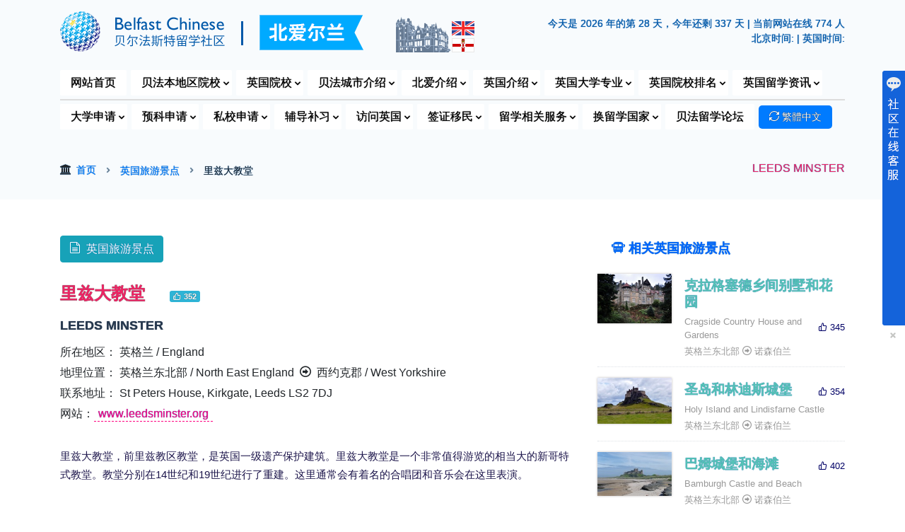

--- FILE ---
content_type: text/html
request_url: https://www.belfastchinese.com/attractions/display.asp?id=508
body_size: 13331
content:
<!doctype html>
<html lang="en">
  

  <head>
    <meta http-equiv="Content-Type" content="text/html; charset=utf-8">
    <title>里兹大教堂 | Leeds Minster | 英国贝尔法斯特留学社区</title>
    <meta name="viewport" content="width=device-width, initial-scale=1, shrink-to-fit=no">
    <link rel="icon" href="https://www.belfastchinese.com/images/favicon.png">
    <link rel="stylesheet" href="../fonts/icomoon/style.css">
    <link rel="stylesheet" href="../css/bootstrap.min.css">
    <link rel="stylesheet" href="../css/aos.css">
    <link rel="stylesheet" href="../css/style.css">
    <link rel="stylesheet" href="css/styles.css">
    <link rel="stylesheet" href="../map/leaflet.css" />
    <script src="../map/leaflet.js"></script>
  </head>
		
  <body>
	  
    <div class="site-wrap">
		
      <div class="site-mobile-menu site-navbar-target">
        <div class="site-mobile-menu-header">
          <div class="site-mobile-menu-close mt-3">
            <span class="icon-cross js-menu-toggle"></span>
          </div>
        </div>
        <div class="site-mobile-menu-body"></div>
      </div>

              <div class="sub_menu">
            <div class="container">
                    <div class="row d-flex align-items-center">

                        <div class="col-xl-5 col-lg-5 col-md-5 d-none d-md-block">
                                <a href="https://www.belfastchinese.com/default.asp"><img src="https://www.belfastchinese.com/images/logo-full.png" title="英国贝尔法斯特留学社区" data-toggle="tooltip" data-placement="bottom"></a>
                        </div>
                        <div class="col-xl-2 col-lg-1 col-md-1 d-none d-md-block button-none">
                                <img src="https://www.belfastchinese.com/images/top-img.png" title="地标：贝尔法斯特城堡" data-toggle="tooltip" data-placement="bottom">
                        </div>
                        <div class="col-xl-5 col-lg-6 col-md-6">
                            <div class="sub_menu_right_content">								
								<span class="noshadow">          
								<script type="text/javascript">
    								var today = new Date();
    								var year = today.getFullYear();
    								var firstDay = new Date(year, 0, 1);
    								var theDay = Math.floor((today - firstDay) / (1000 * 60 * 60 * 24)) + 1;
    								var nextYearDay = new Date(year + 1, 0, 1);
    								var leftDays = Math.floor((nextYearDay - today) / (1000 * 60 * 60 * 24));
    								document.write("今天是 " + year + " 年的第 " + theDay + " 天，今年还剩 " + leftDays + " 天");
								</script>
								 | 当前网站在线 774 人
								</span><br>
								<span class="noshadow"> 
                                <a href="https://time.is/Belfast_z716" id="time_is_link"></a>
								<a class="disabled" tabindex="-1">北京时间: <span id="Beijing__China_z43d"></span> | 英国时间: <span id="Belfast_z716"></span> 
                                <script src="https://widget.time.is/zh.js"></script>
                                <script>
                                time_is_widget.init({Beijing__China_z43d:{},Belfast_z716:{template:"DATE TIME<br/>SUN", date_format:"year年monthnum月daynum日, dayname", sun_format:"贝尔法斯特今天日出: srhour:srminute 日落: sshour:ssminute 白天时长: dlhours小时dlminutes分", coords:"54.5833300,-5.9333300"}});
                                </script></a>
								</span>
                            </div>
                        </div>
                        
                </div>
            </div>
        </div>

      <header class="site-navbar js-sticky-header site-navbar-target" role="banner">
        <div class="container">
          <div class="row align-items-center position-relative">
            <div class="site-logo">
              <a href="https://www.belfastchinese.com"><img src="https://www.belfastchinese.com/images/logo.png" title="英国贝尔法斯特留学社区" data-toggle="tooltip" data-placement="bottom"></a> <img class="flags" src="https://www.belfastchinese.com/images/ni.png"></a>
            </div>
            <div class="col-12">
              <nav class="site-navigation text-left ml-auto " role="navigation">
                <ul class="site-menu main-menu js-clone-nav ml-auto d-none d-lg-block">
                  <li><a href="https://www.belfastchinese.com/default.asp" class="nav-link">网站首页</a></li>
				  
                <li class="has-children"><a href="https://www.belfastchinese.com/#" class="nav-link openlist">贝法本地区院校</a>
				 	<ul class="dropdown top_border dropdownleft">
						<li><a href="https://www.belfastchinese.com/local-uni/">贝尔法斯特本地大学</a></li>
						<div class="dropdown-divider"></div> 
						<li><a href="https://www.belfastchinese.com/local-yuke/">贝尔法斯特本地预科</a></li>
						<li><a href="https://www.belfastchinese.com/local-yuke/foundation.asp">贝尔法斯特本地本科预科</a></li>
						<li><a href="https://www.belfastchinese.com/local-yuke/iy1.asp">贝尔法斯特本地国际大一</a></li>
						<li><a href="https://www.belfastchinese.com/local-yuke/premasters.asp">贝尔法斯特本地硕士预科</a></li>
						<div class="dropdown-divider"></div> 
						<li><a href="https://www.belfastchinese.com/local-private-schools/">北爱尔兰本地私校</a></li>
						<div class="dropdown-divider"></div> 
						<li><a href="https://www.belfastchinese.com/local-english-schools/">北爱尔兰本地语言学校</a></li>	
				 	</ul>
                  </li>
				  
                  <li class="has-children"><a href="https://www.belfastchinese.com/#" class="nav-link openlist">英国院校</a>
				   	<ul class="dropdown double_colmn top_border dropdownleft" >
				  	<div class="leftside">
						<li><a href="https://www.belfastchinese.com/university/"><i class="icon-graduation-cap"></i> 英国大学 </a></li>
						<li><a href="https://www.belfastchinese.com/match/"><i class="icon-popout"></i> 大学在线录取评测</a></li>
						<div class="dropdown-divider"></div>
						<li><a href="https://www.belfastchinese.com/yuke/"><i class="icon-office"></i> 英国大学预科</a></li>
						<li><a href="https://www.belfastchinese.com/yuke/foundation.asp"><i class="icon-popout"></i> 英国大学本科预科</a></li>
						<li><a href="https://www.belfastchinese.com/yuke/iy1.asp"><i class="icon-popout"></i> 英国大学国际大一</a></li>
						<li><a href="https://www.belfastchinese.com/yuke/iy2.asp"><i class="icon-popout"></i> 英国大学国际大二</a></li>
						<li><a href="https://www.belfastchinese.com/yuke/premasters.asp"><i class="icon-popout"></i> 英国大学硕士预科</a></li>
						<div class="dropdown-divider"></div>
						<li><a href="https://www.belfastchinese.com/training/"><i class="icon-starburst-outline"></i> 英国专业认证课程</a></li>	
						<li><a href="https://www.belfastchinese.com/visit/"><i class="icon-diamond"></i> 英国考察培训</a></li>	
					</div>	
				 	<div class="leftside">
						<li><a href="https://www.belfastchinese.com/schools/"><i class="icon-shield1"></i> 英国私校列表和查找</a></li>
						<li><a href="https://www.belfastchinese.com/boarding/"><i class="icon-popout"></i>  英国寄宿学校</a></li>  
						<li><a href="https://www.belfastchinese.com/royal-schools/"><i class="icon-popout"></i>  英国皇室入读学校</a></li>
						<li><a href="https://www.belfastchinese.com/pm-schools/"><i class="icon-popout"></i>  英国首相入读学校</a></li>
						<li><a href="https://www.belfastchinese.com/eton-group/"><i class="icon-popout"></i>  英国伊顿集团学校</a></li>
						<li><a href="https://www.belfastchinese.com/rugby-group/"><i class="icon-popout"></i>  英国拉格比集团学校</a></li>
						<li><a href="https://www.belfastchinese.com/clarendon-schools/"><i class="icon-popout"></i>  英国九大公学</a></li>
						<li><a href="https://www.belfastchinese.com/recommend-schools/"><i class="icon-popout"></i>  推荐独立(私立)学校</a></li>  
						<div class="dropdown-divider"></div>
						<li><a href="https://www.belfastchinese.com/summer-schools/"><i class="icon-sun"></i> 英国夏令营</a></li>
						<li><a href="https://www.belfastchinese.com/uk-english-schools/"><i class="icon-sphere"></i> 英国英语语言学校</a></li>
					</div>	
				 	</ul>
                  </li>
				  
                  <li class="has-children"><a href="https://www.belfastchinese.com/#" class="nav-link openlist">贝法城市介绍</a>
				 	<ul class="dropdown top_border dropdownleft">
						<li><a href="https://www.belfastchinese.com/city/">贝尔法斯特介绍</a></li>
						<li><a href="https://www.belfastchinese.com/weather/">贝尔法斯特天气预报</a></li>
						<li><a href="https://www.belfastchinese.com/tools/">贝法留学信息/工具</a></li>
						<div class="dropdown-divider"></div>
						<li><a href="https://www.belfastchinese.com/best-restaurants/">贝尔法斯特最佳餐厅排名</a></li>
						<div class="dropdown-divider"></div>
						<li><a href="https://www.belfastchinese.com/chinese-restaurants/">贝尔法斯特中餐厅列表</a></li>
						<div class="dropdown-divider"></div> 
						<li><a href="https://www.belfastchinese.com/belfast-guide/">贝尔法斯特景点和体验</a></li>
						<div class="dropdown-divider"></div> 
				 	</ul>
                  </li>
				  
                  <li class="has-children"><a href="https://www.belfastchinese.com/#" class="nav-link openlist">北爱介绍</a>
				 	<ul class="dropdown top_border dropdownleft">
						<li><a href="https://www.belfastchinese.com/nireland-guide/">北爱尔兰最佳景点/体验</a></li>	
						<div class="dropdown-divider"></div>
						<li><a href="https://www.belfastchinese.com/nireland-restaurants/">北爱尔兰最佳餐厅排名</a></li>
				 	</ul>
                  </li>

                  <li class="has-children"><a href="https://www.belfastchinese.com/#" class="nav-link openlist">英国介绍</a>
				   	<ul class="dropdown double_colmn top_border" >
				  	<div class="leftside">
						<li><a href="https://www.belfastchinese.com/uk-info/">英国概况/城市介绍</a></li>
						<div class="dropdown-divider"></div> 
						<li><a href="https://www.belfastchinese.com/photos/">英国图片库 <i class="icon-image"></i></a></li>
						<li><a href="https://www.belfastchinese.com/photos/category.asp?id=1"><i class="icon-camera"></i> 大学图片</a></li>
						<li><a href="https://www.belfastchinese.com/photos/category.asp?id=2"><i class="icon-camera"></i> 英伦城市</a></li>
						<div class="dropdown-divider"></div> 
						<li><a href="https://www.belfastchinese.com/bursary/">大学奖学金</a></li>
						<li><a href="https://www.belfastchinese.com/ielts/">雅思要求</a></li>
						<li><a href="https://www.belfastchinese.com/steps/">英国留学步骤</a></li>
						<li><a href="https://www.belfastchinese.com/affiliations/">英国高校联盟</a></li>
					</div>	
				 	<div class="leftside">
						<li><a href="https://www.belfastchinese.com/website/">英国网站目录列表</a></li>
						<li><a href="https://www.belfastchinese.com/telephone/">英国留学常用号码</a></li>	
						<div class="dropdown-divider"></div> 
						<li><a href="https://www.belfastchinese.com/uk-chinese-supermarkets/">英国华人超市</a></li>
						<li><a href="https://www.belfastchinese.com/uk-chinese-yellow-pages/">英国华人黄页</a></li>	
						<li><a href="https://www.belfastchinese.com/daily-english/">每日英语</a></li>	
						<div class="dropdown-divider"></div> 
						<li><a href="https://www.belfastchinese.com/wishwall/">贝尔法斯特许愿墙</a></li>	
						<li><a href="https://www.belfastchinese.com/daily-news/">即时中英文聚合新闻</a></li>	
						<li><a href="https://www.belfastchinese.com/attractions/">英国旅游景点</a></li>	
					</div>	
				 	</ul>
                  </li>

                 <li class="has-children"><a href="https://www.belfastchinese.com/#" class="nav-link openlist"><span class="button-none">英国</span>大学专业</a>
				   	<ul class="dropdown double_colmn top_border dropdownleft" >
				  	<div class="leftside">
						<li><a href="https://www.belfastchinese.com/subjects/"><i class="icon-search"></i> 英国大学课程搜索</a></li>
						<li><a href="https://www.belfastchinese.com/subjects/ranking.asp"><i class="icon-rank"></i> 英国大学专业排名</a></li>
						<div class="dropdown-divider"></div> 
						<li class="title"><i class="icon-star-full"></i> 英国推荐热门课程</li>
						<li class="study1"><a href="https://www.belfastchinese.com/subjects/display.asp?id=1#results"><i class="icon-star-empty"></i> 会计和金融</a></li>   
						<li class="study2"><a href="https://www.belfastchinese.com/subjects/display.asp?id=9#results"><i class="icon-star-empty"></i> 建筑</a></li>   
						<li class="study3"><a href="https://www.belfastchinese.com/subjects/display.asp?id=10#results"><i class="icon-star-empty"></i> 艺术与设计</a></li>   
						<li class="study4"><a href="https://www.belfastchinese.com/subjects/display.asp?id=11#results"><i class="icon-star-empty"></i> 生物科学</a></li>   
						<li class="study5"><a href="https://www.belfastchinese.com/subjects/display.asp?id=12#results"><i class="icon-star-empty"></i> 建筑学</a></li>   
						<li class="study6"><a href="https://www.belfastchinese.com/subjects/display.asp?id=13#results"><i class="icon-star-empty"></i> 工商管理</a></li>   
					</div>	
				 	<div class="leftside">
						<li class="study7"><a href="https://www.belfastchinese.com/subjects/display.asp?id=19#results"><i class="icon-star-empty"></i> 通信和媒体研究</a></li>
						<li class="study8"><a href="https://www.belfastchinese.com/subjects/display.asp?id=20#results"><i class="icon-star-empty"></i> 计算机科学</a></li>   
						<li class="study9"><a href="https://www.belfastchinese.com/subjects/display.asp?id=24#results"><i class="icon-star-empty"></i> 经济学</a></li>   
						<li class="study10"><a href="https://www.belfastchinese.com/subjects/display.asp?id=26#results"><i class="icon-star-empty"></i> 教育学</a></li>   
						<li class="study11"><a href="https://www.belfastchinese.com/subjects/display.asp?id=27#results"><i class="icon-star-empty"></i> 电气与电子工程</a></li>   
						<li class="study12"><a href="https://www.belfastchinese.com/subjects/display.asp?id=31#results"><i class="icon-star-empty"></i> 大众工程</a></li> 
						<li class="study13"><a href="https://www.belfastchinese.com/subjects/display.asp?id=37#results"><i class="icon-star-empty"></i> 酒店,休闲,运动,旅游</a></li> 
						<li class="study14"><a href="https://www.belfastchinese.com/subjects/display.asp?id=41#results"><i class="icon-star-empty"></i> 法律</a></li> 
						<li class="study15"><a href="https://www.belfastchinese.com/subjects/display.asp?id=67#results"><i class="icon-star-empty"></i> 市场营销</a></li> 	
					</div>	
				 	</ul>
                  </li>
				  
                  <li class="has-children"><a href="https://www.belfastchinese.com/#" class="nav-link openlist"><span class="button-none">英国</span>院校排名</a>
				 	<ul class="dropdown top_border dropdownleft">
						<li><a href="https://www.belfastchinese.com/ranking/">英国大学排名 <i class="icon-award1"></i></a></li>
						<li><a href="https://www.belfastchinese.com/ranking/world.asp">英国大学世界排名</a></li>
						<div class="dropdown-divider"></div> 
						<li><a href="https://www.belfastchinese.com/university-compare/">英国大学排名对比</a></li>
						<div class="dropdown-divider"></div> 
						<li><a href="https://www.belfastchinese.com/ranking-alevel/">英国私立高中排名</a></li>
						<li><a href="https://www.belfastchinese.com/ranking-gcse/">英国私立初中排名</a></li>	
						<div class="dropdown-divider"></div> 
						<li><a href="https://www.belfastchinese.com/world-ranking/">世界大学排名</a></li>
				 	</ul>
                  </li>
				  
                  <li class="has-children"><a href="https://www.belfastchinese.com/#" class="nav-link openlist"><span class="button-none">英国</span>留学资讯</a>
				 	<ul class="dropdown top_border dropdownright">
						<li><a href="https://www.belfastchinese.com/news/" class="nav-link">英国新闻</a></li>
						<li><a href="https://www.belfastchinese.com/attention/" class="nav-link">英国平安留学<tag>&amp;</tag>安全预警</a></li>
						<li><a href="https://www.belfastchinese.com/study-news/" class="nav-link">英国院校快讯</a></li>
						<div class="dropdown-divider"></div> 
						<li><a href="https://www.belfastchinese.com/local-news/" class="nav-link">贝尔法斯特本地资讯</a></li>
				 	</ul>
                  </li>

				  <div class="sub_menu_line"></div>

                 <li class="has-children"><a href="https://www.belfastchinese.com/study-university/" class="nav-link openlist">大学申请</a>
				 	<ul class="dropdown top_border dropdownleft">
                  <li class="has-children"><a href="#" class="openlist">英国院校免费申请服务</a>
			  		<ul class="dropdown top_sub_border">
						<li class="study1"><a href="https://www.belfastchinese.com/study-university/details.asp?id=1">英国大学/预科免费申请</a></li> 
						<li class="study2"><a href="https://www.belfastchinese.com/study-university/details.asp?id=2">申请材料清单和说明</a></li> 
						<li class="study3"><a href="https://www.belfastchinese.com/study-university/details.asp?id=3">免费申请常见问题解答</a></li> 
						<li class="study4"><a href="https://www.belfastchinese.com/study-university/details.asp?id=4">大学免费申请服务清单</a></li> 
						<li class="study5"><a href="https://www.belfastchinese.com/study-university/details.asp?id=5">英国大学免费申请案例</a></li> 
						<li class="study6"><a href="https://www.belfastchinese.com/study-university/details.asp?id=6">英国大学申请步骤</a></li> 
						<li class="study7"><a href="https://www.belfastchinese.com/study-university/details.asp?id=7">英语要求及成绩换算</a></li> 
						<li class="study8"><a href="https://www.belfastchinese.com/study-university/details.asp?id=8">英国大学申请时间</a></li> 
						<li class="study9"><a href="https://www.belfastchinese.com/study-university/details.asp?id=9">行前准备| 抵达后须知</a></li> 
				 	</ul>
                  </li>
				  
                  <li class="has-children"><a href="#" class="openlist">人在国内学生</a>
				 	<ul class="dropdown top_sub_border dropdownleft">
						<li class="study10"><a href="https://www.belfastchinese.com/study-university/details.asp?id=10">英国HND(大专)申请</a></li> 
						<li class="study11"><a href="https://www.belfastchinese.com/study-university/details.asp?id=11">英国本科预科申请</a></li> 
						<li class="study12"><a href="https://www.belfastchinese.com/study-university/details.asp?id=12">英国本科申请</a></li> 
						<li class="study13"><a href="https://www.belfastchinese.com/study-university/details.asp?id=13">英国大学插班/转学</a></li> 
						<li class="study14"><a href="https://www.belfastchinese.com/study-university/details.asp?id=14">专科申请本科(专升本)</a></li> 
						<li class="study15"><a href="https://www.belfastchinese.com/study-university/details.asp?id=15">硕士(研究生)预科申请</a></li> 
						<li class="study16"><a href="https://www.belfastchinese.com/study-university/details.asp?id=16">专科申请硕士(专升硕)</a></li> 
						<li class="study17"><a href="https://www.belfastchinese.com/study-university/details.asp?id=17">本科申请硕士(研究生)</a></li>         
				 	</ul>
                  </li>				  
				  
                  <li class="has-children"><a href="#" class="openlist">人在英国学生</a>
				 	<ul class="dropdown top_sub_border dropdownleft">
						<li class="study18"><a href="https://www.belfastchinese.com/study-university/details.asp?id=18">英国HND升学</a></li> 
						<li class="study19"><a href="https://www.belfastchinese.com/study-university/details.asp?id=19">英国本科申请</a></li> 
						<li class="study20"><a href="https://www.belfastchinese.com/study-university/details.asp?id=20">英国大学本科/预科转校</a></li> 
						<li class="study21"><a href="https://www.belfastchinese.com/study-university/details.asp?id=21">本科申请硕士(研究生)</a></li> 
						<li class="study22"><a href="https://www.belfastchinese.com/study-university/details.asp?id=22">英国普通学位升学</a></li> 
						<li class="study23"><a href="https://www.belfastchinese.com/study-university/details.asp?id=23">英国三等学位升学</a></li> 
						<li class="study24"><a href="https://www.belfastchinese.com/study-university/details.asp?id=24">硕士(研究生)预科申请</a></li> 
						<li class="study25"><a href="https://www.belfastchinese.com/study-university/details.asp?id=25">英国补考挂科升学</a></li>                
				 	</ul>
                  </li>				  
				 	</ul>
                  </li>
				  
                  <li class="has-children"><a href="https://www.belfastchinese.com/study-pathway/" class="nav-link openlist">预科申请</a>
				 	<ul class="dropdown top_border dropdownleft">
						<li class="study26"><a href="https://www.belfastchinese.com/study-pathway/details.asp?id=26">英国本科预科申请</a></li> 
						<li class="study27"><a href="https://www.belfastchinese.com/study-pathway/details.asp?id=27">英国硕士预科申请</a></li> 
						<li class="study28"><a href="https://www.belfastchinese.com/study-pathway/details.asp?id=28">英国国际大一申请</a></li> 
						<li class="study29"><a href="https://www.belfastchinese.com/study-pathway/details.asp?id=29">英国国际大二申请</a></li> 
						<li class="study30"><a href="https://www.belfastchinese.com/study-pathway/details.asp?id=30">英国预科申请和说明</a></li> 
						<li class="study31"><a href="https://www.belfastchinese.com/study-pathway/details.asp?id=31">英语要求和成绩换算</a></li> 
						<li class="study32"><a href="https://www.belfastchinese.com/study-pathway/details.asp?id=32">英国预科申请步骤</a></li> 
						<li class="study33"><a href="https://www.belfastchinese.com/study-pathway/details.asp?id=33">预科转学 / 换专业</a></li> 
						<li class="study34"><a href="https://www.belfastchinese.com/study-pathway/details.asp?id=34">预科没达要求升学</a></li> 
						<li class="study35"><a href="https://www.belfastchinese.com/study-pathway/details.asp?id=35">预科挂科转校重读</a></li>  
				 	</ul>
                  </li>		  		

                  <li class="has-children"><a href="https://www.belfastchinese.com/study-school/" class="nav-link openlist">私校申请</a>
				 	<ul class="dropdown top_border dropdownleft">
						<li class="study36"><a href="https://www.belfastchinese.com/study-school/details.asp?id=36">英国幼儿园申请</a></li> 
						<li class="study37"><a href="https://www.belfastchinese.com/study-school/details.asp?id=37">英国小学申请</a></li> 
						<li class="study38"><a href="https://www.belfastchinese.com/study-school/details.asp?id=38">英国初中申请</a></li> 
						<li class="study39"><a href="https://www.belfastchinese.com/study-school/details.asp?id=39">英国高中申请</a></li> 
						<li class="study40"><a href="https://www.belfastchinese.com/study-school/details.asp?id=40">私校转学服务</a></li> 
						<li class="study41"><a href="https://www.belfastchinese.com/study-school/details.asp?id=41">私校入学面试辅导</a></li> 
						<li class="study42"><a href="https://www.belfastchinese.com/study-school/details.asp?id=42">私校入学考试辅导</a></li>   
				 	</ul>
                  </li>
				  
                  <li class="has-children"><a href="https://www.belfastchinese.com/tutor/" class="nav-link openlist">辅导补习</a>
				 	<ul class="dropdown top_border dropdownleft">
						<li><a href="https://www.belfastchinese.com/tutor/primary/">小学辅导</a></li>
						<li><a href="https://www.belfastchinese.com/tutor/secondary/">初中低年级辅导</a></li>
						<li><a href="https://www.belfastchinese.com/tutor/gcse/">初中高年级辅导 (GCSE)</a></li>
						<li><a href="https://www.belfastchinese.com/tutor/alevel/">高中辅导 (A-Level)</a></li>
						<li><a href="https://www.belfastchinese.com/tutor/university/">大学辅导（学位和预科）</a></li>
						<li><a href="https://www.belfastchinese.com/tutor/language/">语言（英/法/西/德/中）</a></li>
						<li><a href="https://www.belfastchinese.com/tutor/exam/">备考（入学/英语/职业）</a></li>
						<li><a href="https://www.belfastchinese.com/tutor/art/">艺术（摄影/绘画/写作）</a></li>
						<li><a href="https://www.belfastchinese.com/tutor/mentoring/">指导（入学/学业/工作）</a></li>
						<li><a href="https://www.belfastchinese.com/tutor/group/">团体培训辅导</a></li>    
				 	</ul>
                  </li>
				  
                  <li class="has-children"><a href="https://www.belfastchinese.com/#" class="nav-link openlist">访问英国</a>
				 	<ul class="dropdown top_border dropdownleft">
						<li><a href="https://www.belfastchinese.com/summer-schools/">英国夏令营</a></li>	
						<li><a href="https://www.belfastchinese.com/uk-english-schools/">英语学校/来英国学英语</a></li>		
						<li><a href="https://www.belfastchinese.com/visit/">英国考察/培训</a></li>		 
				 	</ul>
                  </li>
				  
                  <li class="has-children"><a href="https://www.belfastchinese.com/visa/" class="nav-link openlist">签证移民</a>
				 	<ul class="dropdown dropdownleft top_border">
						<li><a href="https://www.belfastchinese.com/visa/"><i class="icon-flight_takeoff"></i> 签证类型/价格/服务</a></li>
						<div class="dropdown-divider"></div>                  
                  <li class="has-children"><a href="https://www.belfastchinese.com/visa/" class="openlist">学习签证</a>
			  		<ul class="dropdown top_sub_border">
						<li><a href="https://www.belfastchinese.com/visa/details.asp?id=2">学生签证</a></li>
						<li><a href="https://www.belfastchinese.com/visa/details.asp?id=1">英语学习/短期签证</a></li>
						<li><a href="https://www.belfastchinese.com/visa/details.asp?id=3">儿童学生签证</a></li>
					</ul>
                  </li>

                  <li class="has-children"><a href="https://www.belfastchinese.com/visa/" class="openlist">访问签证</a>
			  		<ul class="dropdown top_sub_border">
						<li><a href="https://www.belfastchinese.com/visa/details.asp?id=4">标准访客签证</a></li>
						<li><a href="https://www.belfastchinese.com/visa/details.asp?id=5">结婚访客签证</a></li>
						<li><a href="https://www.belfastchinese.com/visa/details.asp?id=7">儿童父母陪读签证</a></li>
						<li><a href="https://www.belfastchinese.com/visa/details.asp?id=8">中国旅游团访问英国签证</a></li>
						<li><a href="https://www.belfastchinese.com/visa/details.asp?id=9">过境英国的签证</a></li>
						<li><a href="https://www.belfastchinese.com/visa/details.asp?id=29">申请电子旅行授权(ETA) </a></li>
					</ul>
                  </li>

                  <li class="has-children"><a href="https://www.belfastchinese.com/visa/" class="openlist">长期工作签证</a>
			  		<ul class="dropdown top_sub_border">
						<li><a href="https://www.belfastchinese.com/visa/details.asp?id=10">技术工人签证</a></li>
						<li><a href="https://www.belfastchinese.com/visa/details.asp?id=30">健康和护理工作者签证</a></li>
					</ul>
                  </li>
				  
                  <li class="has-children"><a href="https://www.belfastchinese.com/visa/" class="openlist">临时工作签证</a>
			  		<ul class="dropdown top_sub_border">
						<li><a href="https://www.belfastchinese.com/visa/details.asp?id=14">慈善工作者签证</a></li>
						<li><a href="https://www.belfastchinese.com/visa/details.asp?id=15">创意工作者签证</a></li>
						<li><a href="https://www.belfastchinese.com/visa/details.asp?id=16">政府授权交流签证</a></li>
						<li><a href="https://www.belfastchinese.com/visa/details.asp?id=17">国际协议签证</a></li>
						<li><a href="https://www.belfastchinese.com/visa/details.asp?id=18">宗教工作者签证</a></li>				
						<li><a href="https://www.belfastchinese.com/visa/details.asp?id=19">季节性工人签证</a></li>											
					</ul>
                  </li>
				  
                  <li class="has-children"><a href="https://www.belfastchinese.com/visa/" class="openlist">外派工作签证</a>
			  		<ul class="dropdown top_sub_border">
						<li><a href="https://www.belfastchinese.com/visa/details.asp?id=11">高级或专业工作者签证</a></li>
						<li><a href="https://www.belfastchinese.com/visa/details.asp?id=26">海外家庭佣工签证</a></li>
						<li><a href="https://www.belfastchinese.com/visa/details.asp?id=27">海外商务代表签证</a></li>
						<li><a href="https://www.belfastchinese.com/visa/details.asp?id=34">研究生实习签证</a></li>
						<li><a href="https://www.belfastchinese.com/visa/details.asp?id=35">借调工作签证</a></li>
						<li><a href="https://www.belfastchinese.com/visa/details.asp?id=36">服务供应商签证</a></li>	
						<li><a href="https://www.belfastchinese.com/visa/details.asp?id=37">扩展工人签证</a></li>
					</ul>
                  </li>
				  
                  <li class="has-children"><a href="https://www.belfastchinese.com/visa/" class="openlist">无担保工作签证</a>
			  		<ul class="dropdown top_sub_border">
						<li><a href="https://www.belfastchinese.com/visa/details.asp?id=20">青年流动计划签证</a></li>
						<li><a href="https://www.belfastchinese.com/visa/details.asp?id=23">全球人才签证</a></li>
						<li><a href="https://www.belfastchinese.com/visa/details.asp?id=38">毕业生签证</a></li>
						<li><a href="https://www.belfastchinese.com/visa/details.asp?id=39">高潜力人才 (HPI) 签证</a></li>
					</ul>
                  </li>
				  
                  <li class="has-children"><a href="https://www.belfastchinese.com/visa/" class="openlist">其他工作签证</a>
			  		<ul class="dropdown top_sub_border">
						<li><a href="https://www.belfastchinese.com/visa/details.asp?id=12">宗教部长签证</a></li>
						<li><a href="https://www.belfastchinese.com/visa/details.asp?id=13">国际运动员签证</a></li>
						<li><a href="https://www.belfastchinese.com/visa/details.asp?id=31">增长型工作者签证</a></li>
						<li><a href="https://www.belfastchinese.com/visa/details.asp?id=32">边境工人许可证</a></li>
						<li><a href="https://www.belfastchinese.com/visa/details.asp?id=33">签证豁免贴签</a></li>
					</ul>
                  </li>
				  
                  <li class="has-children"><a href="https://www.belfastchinese.com/visa/" class="openlist">创业签证</a>
			  		<ul class="dropdown top_sub_border">
						<li><a href="https://www.belfastchinese.com/visa/details.asp?id=21">创新者创始人签证</a></li>					
					</ul>
                  </li>
                  <li class="has-children"><a href="https://www.belfastchinese.com/visa/" class="openlist">英联邦公民和BNO</a>
			  		<ul class="dropdown top_sub_border">
						<li><a href="https://www.belfastchinese.com/visa/details.asp?id=41">英国国民海外签证|BNO</a></li>	
						<li><a href="https://www.belfastchinese.com/visa/details.asp?id=42">英国血统签证</a></li>
					</ul>
                  </li>
                  <li class="has-children"><a href="https://www.belfastchinese.com/visa/" class="openlist">家庭签证</a>
			  		<ul class="dropdown top_sub_border">
						<li><a href="https://www.belfastchinese.com/visa/details.asp?id=24">家庭签证申请/延长/转换</a></li>
						<li><a href="https://www.belfastchinese.com/visa/details.asp?id=28" class="openlist">永居(十年转永居)</a></li> 
						<li><a href="https://www.belfastchinese.com/visa/details.asp?id=43" class="openlist">申请欧盟定居计划</a></li> 
					</ul>
                  </li>
				 	</ul>
                  </li>		
				  
                  <li class="has-children"><a href="https://www.belfastchinese.com/study-services/" class="nav-link openlist"><span class="button-none">留学</span>相关服务</a>
				 	<ul class="dropdown top_border dropdownleft">
						<li class="study43"><a href="https://www.belfastchinese.com/study-services/details.asp?id=43">英国学生公寓免费预订</a></li> 
						<li class="study44"><a href="https://www.belfastchinese.com/study-services/details.asp?id=44">雅思考试辅导</a></li> 
						<li class="study45"><a href="https://www.belfastchinese.com/study-services/details.asp?id=45">一对一英语课程辅导</a></li> 
						<li class="study46"><a href="https://www.belfastchinese.com/study-services/details.asp?id=46">中英/留学文件认证翻译</a></li> 
						<li class="study47"><a href="https://www.belfastchinese.com/study-services/details.asp?id=47">论文写作辅导</a></li> 
						<li class="study48"><a href="https://www.belfastchinese.com/study-services/details.asp?id=48">论文校对服务</a></li> 
						<li class="study49"><a href="https://www.belfastchinese.com/study-services/details.asp?id=49">留学监护人服务</a></li> 
						<li class="study50"><a href="https://www.belfastchinese.com/study-services/details.asp?id=50">英国寄宿家庭</a></li> 
						<li class="study51"><a href="https://www.belfastchinese.com/study-services/details.asp?id=51">留学文书写作和润色</a></li>  
						<div class="dropdown-divider"></div> 
						<li><a href="https://www.belfastchinese.com/accommodation/" class="nav-link">英国学生公寓查找</a></li>			
					</ul>
                  </li>
				  
                  <li class="has-children"><a href="https://www.belfastchinese.com/#" class="nav-link openlist">换留学国家</a>
				  
				   	<ul class="dropdown double_colmn moveleft top_border dropdownleft" >
				  	<div class="leftside">
						<li><a href="https://www.belfastchinese.com/world-university/">海外大学查找</a></li>
						<li><a href="https://www.belfastchinese.com/world-school/">海外私校查找</a></li>
						<div class="dropdown-divider"></div> 
						<li><a href="https://www.belfastchinese.com/world-university/default.asp?keywords=&country=us#results">美国大学</a></li>
						<li><a href="https://www.belfastchinese.com/world-school/default.asp?keywords=&country=us#results">美国私校</a></li>
						<li><a href="https://www.belfastchinese.com/world-university/default.asp?keywords=&country=au#results">澳大利亚大学 [免费申请]<i class="icon-monetization_on"></i></a></li>
						<li><a href="https://www.belfastchinese.com/world-school/default.asp?keywords=&country=au#results">澳大利亚私校<i class="icon-monetization_on"></i></a></li>
						<li><a href="https://www.belfastchinese.com/world-university/default.asp?keywords=&country=ca#results">加拿大大学 [免费申请]<i class="icon-monetization_on"></i></a></li>
						<li><a href="https://www.belfastchinese.com/world-school/default.asp?keywords=&country=ca#results">加拿大私校 <i class="icon-monetization_on"></i></a></li>
						<li><a href="https://www.belfastchinese.com/world-university/default.asp?keywords=&country=nz#results">新西兰大学 [免费申请]<i class="icon-monetization_on"></i></a></li>
						<li><a href="https://www.belfastchinese.com/world-school/default.asp?keywords=&country=nz#results">新西兰私校<i class="icon-monetization_on"></i></a></li>
						</div>	
						<div class="leftside">
						<li><a href="https://www.belfastchinese.com/world-university/default.asp?keywords=&country=ie#results">爱尔兰大学<i class="icon-monetization_on"></i></a></li>
						<li><a href="https://www.belfastchinese.com/world-school/default.asp?keywords=&country=ie#results">爱尔兰私校<i class="icon-monetization_on"></i></a></li>
						<li><a href="https://www.belfastchinese.com/world-university/default.asp?keywords=&country=sg#results">新加坡大学</a></li>
						<li><a href="https://www.belfastchinese.com/world-university/default.asp?keywords=&country=hk#results">香港大学</a></li>	
						<li><a href="https://www.belfastchinese.com/world-university/default.asp?keywords=&country=mo#results">澳门大学</a></li>
						<li><a href="https://www.belfastchinese.com/world-university/default.asp?keywords=&country=dk#results">丹麦大学 (英语授课)<i class="icon-keyboard_voice"></i></a></li>
						<li><a href="https://www.belfastchinese.com/world-university/default.asp?keywords=&country=de#results">德国大学 (英语授课)<i class="icon-keyboard_voice"></i></a></li>
						<li><a href="https://www.belfastchinese.com/world-university/default.asp?keywords=&country=mt#results">马耳他大学 (英语授课)<i class="icon-keyboard_voice"></i></a></li>
						<li><a href="https://www.belfastchinese.com/world-university/default.asp?keywords=&country=nl#results">荷兰大学 (英语授课)<i class="icon-keyboard_voice"></i></a></li>
						<li><a href="https://www.belfastchinese.com/world-university/default.asp?keywords=&country=es#results">西班牙大学 (英语授课)<i class="icon-keyboard_voice"></i></a></li>
						<li><a href="https://www.belfastchinese.com/world-university/default.asp?keywords=&country=se#results">瑞典大学 (英语授课)<i class="icon-keyboard_voice"></i></a></li>
					</div>	
				 	</ul>
                  </li>

                  <li><a href="https://www.belfastchinese.com/forum/" class="nav-link openlist">贝法留学论坛</a></li>

                  <li><a class="buttons btn-sm bottomspace" name="gb2big5" id="gb2big5" data-toggle="tooltip" data-placement="bottom"><span class="button-none icon-loop2"></span> 繁体中文</a></li>
		
                </ul>
              </nav>
            </div>
            <div class="toggle-button d-inline-block d-lg-none"><a href="https://www.belfastchinese.com/#" class="site-menu-toggle py-5 js-menu-toggle text-black"><span class="icon-menu h3"></span></a></div>
          </div>
        </div>
		 
		 <h5 class="home-left">英国贝尔法斯特留学社区<span><br>Belfast Chinese</span></h5>

      </header>


      <!-- ======= Navgationbar Section ======= -->
      <section class="navgationbar">
        <div class="container">

          <div class="d-flex justify-content-between align-items-center">
            <ol>
              <li><span class="icon-bank mr-2"></span><a href="../default.asp" data-toggle="tooltip" data-placement="bottom" title="查看网站首页">首页</a></li>
              <li><a href="default.asp" data-toggle="tooltip" data-placement="bottom" title="英国旅游景点">英国旅游景点</a></li>
              <li>里兹大教堂</li>
            </ol>
            <h2>Leeds Minster</h2>
          </div>

        </div>
      </section>
      <!-- ======= Navgationbar Section End======= -->

      <!-- TOP END -->

      <div class="site-section news" data-aos="fade-up">
        <div class="container">
          <div class="row mb-1">

            <div class="col-12 col-sm-12 col-md-12 col-lg-8 mb-1">

              <p class="news-info"><a href="default.asp" class="btn btn-info" data-toggle="tooltip" data-placement="bottom" title="英国旅游景点"><span class="mr-2 icon-file-text2"></span>英国旅游景点</a></P>

              <h2>里兹大教堂 &nbsp; &nbsp; <span class="hits news-tag"><span class="icon-thumbs-up mr-1"></span>352</span></h2>

              <h4>Leeds Minster</h4>

              <p>所在地区： 英格兰 / England</p>

              <p>地理位置： 英格兰东北部 / North East England &nbsp;<span class="icon-arrow-outline-right1"></span>&nbsp; 西约克郡 / West Yorkshire</p>

              <p>联系地址： St Peters House, Kirkgate, Leeds LS2 7DJ</p>

              <p>网站：<A href="http://www.leedsminster.org" class="flinks" data-toggle="tooltip" data-placement="bottom" title="查看里兹大教堂网站" target="_blank">www.leedsminster.org</a></p>

              <div class="newscontent photocontent pt-3">
                <p>里兹大教堂，前里兹教区教堂，是英国一级遗产保护建筑。里兹大教堂是一个非常值得游览的相当大的新哥特式教堂。教堂分别在14世纪和19世纪进行了重建。这里通常会有着名的合唱团和音乐会在这里表演。</p>
                <img src="https://www.ukese.com/uploadfiles/ukattractions/LeedsMinster.jpg" onerror="this.onerror=null;this.src='large/none.jpg';" class="imgloading">
              </div>

              <div class="newscontent">
				  
   <div id="map" style="width:100%;height:450px;border:1px solid #c6dcf4;background:#e6f4f8"></div>
    <div id="mapFallback" style="display:none;text-align:center;">
      <img src="../images/map/uk-map.png" alt="英国地图" style="max-width:100%;height:auto;border:1px solid #c6dcf4;">
    </div>

    <script>
      (function () {
        try {
          if (typeof L === "undefined") throw new Error("Leaflet 未加载");

          var isTouchDevice = ('ontouchstart' in window) || (navigator.maxTouchPoints > 0);

          // 初始化地图
          var map = L.map('map', {
            center: [54.5, -3], // 英国大致中心
            zoom: isTouchDevice ? 4 : 5, // 手机用 4，电脑用 5
            zoomControl: true,
            dragging: !isTouchDevice,
            scrollWheelZoom: false,
            doubleClickZoom: false,
            boxZoom: false,
            keyboard: false
          });

          // 手机触控优化
          if (isTouchDevice) {
            map.touchZoom.enable();
            map.dragging.disable();


            // 触摸拖拽逻辑
            var dragTimeout;
            map.getContainer().addEventListener('touchstart', function (e) {
              if (e.touches.length === 1) {
                dragTimeout = setTimeout(function () {
                  map.dragging.enable();
                }, 500);
              }
            });
            map.getContainer().addEventListener('touchend', function () {
              clearTimeout(dragTimeout);
              map.dragging.disable();
            });
          }

          // 图层
          var osmLayer = L.tileLayer('https://{s}.tile.openstreetmap.org/{z}/{x}/{y}.png', {
            attribution: '&copy; OpenStreetMap contributors'
          });

          // 处理 tile 加载错误（某些国家/地区无法显示）
          osmLayer.on('tileerror', function () {
            console.warn("地图无法加载，使用图片地图替代。");
            map.removeLayer(osmLayer);

            var testImg = new Image();
            testImg.onload = function () {
              var imageBounds = [[49.5, -11], [59, 2]];
              L.imageOverlay('../images/map/uk-map.png', imageBounds).addTo(map);
              map.fitBounds(imageBounds);
            };
            testImg.onerror = function () {
              console.warn("备用图片地图加载失败。");
              document.getElementById("map").style.display = "none";
              document.getElementById("mapFallback").style.display = "block";
            };
            testImg.src = "../images/map/uk-map.png";
          });

          osmLayer.addTo(map);

          // 自定义图标
          var myIcon = L.icon({
            iconUrl: '../mapicons/pin24.png',
            iconRetinaUrl: '../mapicons/pin48.png',
            iconSize: [29, 24],
            iconAnchor: [9, 21],
            popupAnchor: [0, -14],
          });

          // 动态添加标记
          
          (function () {
            var coordsStr = "53.795055, -1.536090";
            if (coordsStr) {
              var coords = coordsStr.split(',');
              if (coords.length === 2) {
                var lat = parseFloat(coords[0]);
                var lng = parseFloat(coords[1]);
                if (!isNaN(lat) && !isNaN(lng)) {
                  var marker = L.marker([lat, lng], { icon: myIcon }).addTo(map);
                  marker.bindPopup("里兹大教堂<br>Leeds Minster").openPopup();
                } else {
                  console.warn("无效坐标:", coordsStr);
                }
              } else {
                console.warn("坐标格式不正确:", coordsStr);
              }
            } else {
              console.warn("空坐标");
            }
          })();

          

        } catch (e) {
          console.warn("地图初始化异常:", e);
          document.getElementById("map").style.display = "none";
          document.getElementById("mapFallback").style.display = "block";
        }
      })();
    </script>

              </div>

              <div class="row articles-wrap text-left">
                <div class="text-center text-md-left">
                  <div class="d-inline-block">
                    <div class="h-25"></div>
                    <p>上一个景点：<a href='display.asp?id=509' title='圣三一教堂'>圣三一教堂 - Holy Trinity Church</a></p>
                    <p>下一个景点：<a href='display.asp?id=507' title='里兹穀物交易所'>里兹穀物交易所 - Leeds Corn Exchange</a></p>
                  </div>
                </div>
              </div>
            </div>

            <div class="col-12 col-sm-12 col-md-12 col-lg-4 mb-1">

              <div class="sidebar-item"></div>

              <div class="col-12 col-sm-12 col-md-12 mb-1">
                <div class="sidebar-box">
                  <h3><span class="icon-bus"></span> 相关英国旅游景点</h3>
                </div>
              </div>

              <div class="related-posts make-me-sticky">

                

                <div class="related-post">
                  <div class="related-post-left">
                    <a href="display.asp?id=380"><img src="https://www.ukese.com/uploadfiles/ukattractions-thumb/CragsideCountryHouse.jpg" class="imgborder img-fluid"></a>
                  </div>
                  <div class="related-post-right">
                    <h4><a href="display.asp?id=380" data-toggle="tooltip" data-placement="bottom" title="查看Cragside Country House and Gardens">克拉格塞德乡间别墅和花园</a></h4><span><i class="icon-thumbs-up"></i> 345</span>
                    <p>Cragside Country House and Gardens</p>
                    <p>英格兰东北部&nbsp;<i class="icon-arrow-outline-right1"></i>&nbsp;诺森伯兰</p>
                  </div>
                  <div class="clearfix"> </div>
                </div>




                

                <div class="related-post">
                  <div class="related-post-left">
                    <a href="display.asp?id=379"><img src="https://www.ukese.com/uploadfiles/ukattractions-thumb/HolyIslandandLindisfarneCastle.jpg" class="imgborder img-fluid"></a>
                  </div>
                  <div class="related-post-right">
                    <h4><a href="display.asp?id=379" data-toggle="tooltip" data-placement="bottom" title="查看Holy Island and Lindisfarne Castle">圣岛和林迪斯城堡</a></h4><span><i class="icon-thumbs-up"></i> 354</span>
                    <p>Holy Island and Lindisfarne Castle</p>
                    <p>英格兰东北部&nbsp;<i class="icon-arrow-outline-right1"></i>&nbsp;诺森伯兰</p>
                  </div>
                  <div class="clearfix"> </div>
                </div>




                

                <div class="related-post">
                  <div class="related-post-left">
                    <a href="display.asp?id=378"><img src="https://www.ukese.com/uploadfiles/ukattractions-thumb/BamburghCastleandBeach.jpg" class="imgborder img-fluid"></a>
                  </div>
                  <div class="related-post-right">
                    <h4><a href="display.asp?id=378" data-toggle="tooltip" data-placement="bottom" title="查看Bamburgh Castle and Beach">巴姆城堡和海滩</a></h4><span><i class="icon-thumbs-up"></i> 402</span>
                    <p>Bamburgh Castle and Beach</p>
                    <p>英格兰东北部&nbsp;<i class="icon-arrow-outline-right1"></i>&nbsp;诺森伯兰</p>
                  </div>
                  <div class="clearfix"> </div>
                </div>




                

                <div class="related-post">
                  <div class="related-post-left">
                    <a href="display.asp?id=377"><img src="https://www.ukese.com/uploadfiles/ukattractions-thumb/AlnwickCastleandGardens.jpg" class="imgborder img-fluid"></a>
                  </div>
                  <div class="related-post-right">
                    <h4><a href="display.asp?id=377" data-toggle="tooltip" data-placement="bottom" title="查看Alnwick Castle and Gardens">阿尼克城堡和花园</a></h4><span><i class="icon-thumbs-up"></i> 429</span>
                    <p>Alnwick Castle and Gardens</p>
                    <p>英格兰东北部&nbsp;<i class="icon-arrow-outline-right1"></i>&nbsp;诺森伯兰</p>
                  </div>
                  <div class="clearfix"> </div>
                </div>




                

                <div class="related-post">
                  <div class="related-post-left">
                    <a href="display.asp?id=376"><img src="https://www.ukese.com/uploadfiles/ukattractions-thumb/TheYorkshireMuseum.jpg" class="imgborder img-fluid"></a>
                  </div>
                  <div class="related-post-right">
                    <h4><a href="display.asp?id=376" data-toggle="tooltip" data-placement="bottom" title="查看The Yorkshire Museum">约克郡博物馆</a></h4><span><i class="icon-thumbs-up"></i> 390</span>
                    <p>The Yorkshire Museum</p>
                    <p>英格兰东北部&nbsp;<i class="icon-arrow-outline-right1"></i>&nbsp;约克</p>
                  </div>
                  <div class="clearfix"> </div>
                </div>




                

                <div class="related-post">
                  <div class="related-post-left">
                    <a href="display.asp?id=375"><img src="https://www.ukese.com/uploadfiles/ukattractions-thumb/YorkArtGallery.jpg" class="imgborder img-fluid"></a>
                  </div>
                  <div class="related-post-right">
                    <h4><a href="display.asp?id=375" data-toggle="tooltip" data-placement="bottom" title="查看York Art Gallery">约克艺术画廊</a></h4><span><i class="icon-thumbs-up"></i> 481</span>
                    <p>York Art Gallery</p>
                    <p>英格兰东北部&nbsp;<i class="icon-arrow-outline-right1"></i>&nbsp;约克</p>
                  </div>
                  <div class="clearfix"> </div>
                </div>




                

              </div>
            </div>
          </div>
        </div>
      </div>
    </div>

        <section class="site-section py-5 bg-image overlay-primary fixed overlay" style="background-image: url('https://www.belfastchinese.com/images/apply-back.jpg');">
      <div class="container">
        <div class="row align-items-center">
          <div class="col-lg-7">
            <p class="mb-3 text-white lead">我们提供15个国家/地区的留学服务。您可以通过我们免费申请海外的10所大学，但是每个国家最多只能申请8所。免费申请的国家包括：英国 / 澳大利亚 / 新西兰 / 加拿大）。收费申请的国家包括：美国 / 香港 / 澳门 / 新加坡 / 爱尔兰 / 德国 / 荷兰 / 丹麦 / 瑞典 / 西班牙 / 马耳他 。<a href="https://www.belfastchinese.com/world-university/" data-toggle="tooltip" data-placement="bottom" title="点击查看" class="btn btn-light btn-sm mr-1 mb-2">海外大学查找</a></p>
			
			<p class="mb-3 text-white lead">我们提供英国 / 美国 / 澳大利亚 / 新西兰 / 加拿大 / 爱尔兰的幼儿园，小学，初中，高中的私立学校（也称私校或独立学校）申请。<a href="https://www.belfastchinese.com/world-school/" data-toggle="tooltip" data-placement="bottom" title="点击查看" class="btn btn-light btn-sm mr-1 mb-2">海外私校查找</a></p>
			
			<p class="mb-3 text-white lead">我们是英国签证移民署授权的顾问，我们提供各类英国签证和移民服务。<a href="https://www.belfastchinese.com/visa/" data-toggle="tooltip" data-placement="bottom" title="点击查看" class="btn btn-light btn-sm mr-1 mb-2">签证类型和价格</a></p>
			
			<p class="mb-3 text-white lead">我们的课程辅导补习覆盖英国的小学，初中，高中，大学，以及各类语言，备考，艺术辅导。<a href="https://www.belfastchinese.com/tutor/" data-toggle="tooltip" data-placement="bottom" title="点击查看" class="btn btn-light btn-sm mr-1 mb-2">辅导类型和价格</a></p>
			
			<p class="mb-3 text-white lead">我们提供英国语言学校以及夏令营的申请服务。 <a href="https://www.belfastchinese.com/uk-english-schools/" data-toggle="tooltip" data-placement="bottom" title="点击查看" class="btn btn-light btn-sm mr-1 mb-2">语言学校查找</a> <a href="https://www.belfastchinese.com/summer-schools/" data-toggle="tooltip" data-placement="bottom" title="点击查看" class="btn btn-light btn-sm mr-1 mb-2">夏令营查找</a></p>
          </div>
          <div class="col-lg-5 ml-auto text-center">
			<h3 class="text-white mb-3 font-weight-bold"><span class="icon-slideshare"> 姐妹服务站点</h3>
			<p class="mt-2 text-white lead">
			<a href="https://www.study1.com" data-toggle="tooltip" data-placement="bottom" title="点击访问" class="btn btn-light btn-sm mr-1 mb-2"><span class="icon-edge"></span> 学一国际教育 Study1</a> 
			<a href="https://www.wayline.co.uk" data-toggle="tooltip" data-placement="bottom" title="点击访问" class="btn btn-light btn-sm mr-1 mb-2"><span class="icon-edge"></span> 英国伟来留学</a> 
			<a href="https://www.aige.co.uk" data-toggle="tooltip" data-placement="bottom" title="点击访问" class="btn btn-light btn-sm mr-1 mb-2"><span class="icon-edge"></span> 爱格服务 (AIGE)</a> 
			<a href="https://www.unionvisit.com" data-toggle="tooltip" data-placement="bottom" title="点击访问" class="btn btn-light btn-sm mr-1 mb-2"><span class="icon-edge"></span> 优联考察 (Union Visit)</a> 
			<a href="https://www.schoolguardians.co.uk/" data-toggle="tooltip" data-placement="bottom" title="点击访问" class="btn btn-light btn-sm mr-1 mb-2"><span class="icon-edge"></span> 学校监护 (School Guardians)</a> 
			<a href="https://www.visauk.cn/" data-toggle="tooltip" data-placement="bottom" title="点击访问" class="btn btn-light btn-sm mr-1 mb-2"><span class="icon-edge"></span> 英国签证网 (Visa UK)</a>
			<a href="https://www.ukese.com/" data-toggle="tooltip" data-placement="bottom" title="点击访问" class="btn btn-light btn-sm mr-1 mb-2"><span class="icon-edge"></span> 英中传媒 (UKese)</a>
			<a href="https://www.irelandchinese.com/" data-toggle="tooltip" data-placement="bottom" title="点击访问" class="btn btn-light btn-sm mr-1 mb-2"><span class="icon-edge"></span> 爱尔兰留学服务中心 (Ireland Chinese)</a>
			<a href="https://www.visituk.cn/" data-toggle="tooltip" data-placement="bottom" title="点击访问" class="btn btn-light btn-sm mr-1 mb-1"><span class="icon-edge"></span> 访英网 (英国夏令营|英语学习)</a>
			<a href="https://www.uksg.net" data-toggle="tooltip" data-placement="bottom" title="点击访问" class="btn btn-light btn-sm mr-1 mb-2"><span class="icon-edge"></span> 英国私立学校指南  (UKSG)</a>
			<a href="https://www.yuke.co.uk" data-toggle="tooltip" data-placement="bottom" title="点击访问" class="btn btn-light btn-sm mr-1 mb-2"><span class="icon-edge"></span> 英国预科网</a>
			<a href="https://www.studyone.co.uk" data-toggle="tooltip" data-placement="bottom" title="点击访问" class="btn btn-light btn-sm mr-1 mb-2"><span class="icon-edge"></span> 英国学一辅导补习</a>
			<a href="https://www.belfastchinese.com/contact/" data-toggle="tooltip" data-placement="bottom" title="查看更多服务站点" class="btn btn-light btn-sm mr-1 mb-1"><span class="icon-read_more"></span> 更多</a>
			</p>
          </div>
        </div>
      </div>
    </section>    <a id="button"></a>
	
	<footer class="site-footer">
      <div class="container">
        <div class="row">
        
          <div class="col-md-6">
            <div class="mb-4">
              <p class="mb-0">英国贝尔法斯特留学社区大学申请，签证&amp;移民服务由英国学子教育SUUK<sup>&reg;</sup>提供。</p>
              <p class="mb-0">英国大学和学院招生服务中心(UCAS)编号：68847 </p>
              <p class="mb-0">英国移民咨询局(IAA)编号：F201300767 </p>
			</div>
			
			<div class="mb-4">
              <p class="mb-0"><span class="text-nowrap"><span class="icon-call"></span> 中国 +(86)400 680 6030</span> &nbsp; <span class="text-nowrap"><span class="icon-call"></span> 英国 +44(0)8444 930 990 </span></p>
			  <p class="mb-0"><span class="icon-wechat"></span> 微信：suukuk &nbsp; &nbsp; china_suuk </p>
			  <p class="mb-0"><span class="icon-whatsapp"></span> WhatsApp：+44-741-083-5933 </p>
			  <p class="mb-0"><span class="icon-line"></span> LINE：study1 </p>
              <p class="mb-2"><span class="icon-mail"></span> 邮箱：<a href="/cdn-cgi/l/email-protection" class="__cf_email__" data-cfemail="b3d6ddc2c6dac1caf3c6d8d6c0d69dd0dcde">[email&#160;protected]</a></p>
              <p class="mb-0"><span class="news-tag btn btn-primary"><span class="icon-communication"></span> <a href="https://tb.53kf.com/code/client/eea8d46d73e6132b7cf16e184e9f3b075/1" title="点击进行在线交谈" class="text-white" target="_blank"  data-toggle="tooltip" data-placement="right">在线客服</a></span></p>
             </div>
			
              <div class="sub_menu_social_icon mb-3 col-md-12">
              <a href="https://www.facebook.com/suukorg" title="facebook" data-toggle="tooltip" data-placement="bottom"><span class="icon-facebook"></span></a>
              <a href="https://wa.me/447410835933" title="WhatsApp" data-toggle="tooltip" data-placement="bottom"><span class="icon-whatsapp"></span></a>
              <a href="https://twitter.com/SUUKORG" title="twitter" data-toggle="tooltip" data-placement="bottom"><span class="icon-twitter"></span></a>
              <a href="https://www.weibo.com/studentsunited" title="微博" data-toggle="tooltip" data-placement="bottom"><span class="icon-weibo"></span></a>
              <a href="https://www.linkedin.com/in/suukorg/" title="linkedin" data-toggle="tooltip" data-placement="bottom"><span class="icon-linkedin"></span></a>
              <a href="https://tb.53kf.com/code/client/eea8d46d73e6132b7cf16e184e9f3b075/1" title="在线交谈" data-toggle="tooltip" data-placement="bottom"><span class="icon-chat"></span></a>
              <a href="https://line.me/ti/p/1D78vyJsU7" title="LINE" data-toggle="tooltip" data-placement="bottom"><span class="icon-line"></span></a>
              <a href="http://www.educationguide.org" title="博客" data-toggle="tooltip" data-placement="bottom"><span class="icon-blog2"></span></a>
              </div>
          </div>
          
          <div class="col-md-6">
			<div class="mb-3">
              <p class="mb-0">英国贝尔法斯特留学社区(Belfast Chinese)网站已经正常运行 6792 天（已超过 18 年）</p>
            </div>
		  
            <div class="mb-4">
              <h3><a href="https://www.belfastchinese.com/about/" class="text-nowrap"><i class="icon-empire"></i> 关于英国贝尔法斯特留学社区</a> <a href="https://www.belfastchinese.com/contact/" class="text-nowrap"><i class="icon-contact_phone"></i> 联系我们</a> <a href="https://www.belfastchinese.com/accessibility/" class="text-nowrap"><i class="icon-clipboard"></i> 可访问性</a> <a href="https://www.belfastchinese.com/supports/" class="text-nowrap"><i class="icon-starburst-outline"></i> 留学支持信息</a> <a href="https://www.belfastchinese.com/safe-study/" class="text-nowrap"><i class="icon-compass1"></i> 留英安全指南</a> <a href="https://www.belfastchinese.com/services/" class="text-nowrap"><i class="icon-file-text2"></i> 社区服务列表</a> <a href="https://www.belfastchinese.com/price/" class="text-nowrap"><i class="icon-coin-pound"></i> 服务价格</a></h3>
			</div>
			
			<div class="mb-4">
              <p class="mb-2">英国贝尔法斯特留学社区网站部分信息由互联网收集和网友上传而来，版权归原创者所有。如果侵犯了您的权益，请通知我们，我们会立即删除侵权内容。 </p>
              <p class="mb-0 mt-1"><a href="https://www.belfastchinese.com/disclaimer/" title="点击查看 网站使用条款 | 免责声明 | 版权声明" data-toggle="tooltip" data-placement="bottom" class="text-nowrap pr-3"><i class="icon-shield"></i> 网站使用条款 | 免责声明 | 版权声明</a>
			  <a href="https://www.belfastchinese.com/photo-attribution/" title="点击查看知识共享图像来源" data-toggle="tooltip" data-placement="bottom" class="text-nowrap"><i class="icon-creative-commons"></i> 创用许可图像</a>
			  </p>
            </div>		  
			  
			<div class="mb-4">
              <p class="mb-0">英国贝尔法斯特留学社区的注册地为英国苏格兰，注册号：SC375780 </p>
			</div>
		  			  
            <div class="mt-3 mb-2">			
              <p class="mb-0"><span class="footcopyright">Copyright  </span>&copy; 2006 - <script data-cfasync="false" src="/cdn-cgi/scripts/5c5dd728/cloudflare-static/email-decode.min.js"></script><script>document.write(new Date().getFullYear());</script> UK Chinese Media | 英中传媒<sup>&trade;</sup> | www.ukese.com | 英国贝尔法斯特留学社区 | Belfast Chinese</p>
            </div>		  

          </div>
        </div>
      </div>
    </footer>
	
	
<!-- 在线客服 -->
<div id="customer-service">
  <div class="customer-service">
    <div class="title"></div>
    <ul>
      <li class="service-chat">在线客服 &nbsp;
        <a href="https://tb.53kf.com/code/client/eea8d46d73e6132b7cf16e184e9f3b075/1" title="点击进行交谈" target="_blank" class="badge badge-dark">在线交谈</a>
      </li>
      <li class="service-qq">英国QQ &nbsp;
        <a href="http://wpa.qq.com/msgrd?v=3&uin=707474988&site=qq&menu=yes" title="点击用QQ进行交谈" target="_blank" class="badge badge-danger">707474988</a>
      </li>
      <li class="service-qq">中国QQ
        <a href="http://wpa.qq.com/msgrd?v=3&uin=1830621058&site=qq&menu=yes" title="点击用QQ进行交谈" target="_blank" class="badge badge-danger">1830621058</a>
      </li>
      <li class="service-qq">中国QQ
        <a href="http://wpa.qq.com/msgrd?v=3&uin=1870795376&site=qq&menu=yes" title="点击用QQ进行交谈" target="_blank" class="badge badge-danger">1870795376</a>
      </li>
      <li class="service-phone">英国电话 <span class="badge badge-light">08444 930 990</span></li>
      <li class="service-phone">中国电话 <span class="badge badge-light">400 680 6030</span></li>
      <li class="service-wechat">英国微信 <span class="badge badge-success">SUUKUK</span></li>
      <li class="service-wechat">中国微信 <span class="badge badge-success">China_SUUK</span></li>
      <li class="service-whatsapp">WhatsApp 
        <a href="https://api.whatsapp.com/send/?phone=447410835933&text&type=phone_number&app_absent=0" title="通过WhatsApp进行交谈" target="_blank" class="badge badge-warning">+44-74108-35933</a>
      </li>
      <li class="service-line">Line 
        <a href="https://line.me/ti/p/1D78vyJsU7" title="透过行动条码加入" target="_blank" class="badge badge-info">study1</a>
      </li>
    </ul>
  </div>
  <span class="close">
    <img src="https://www.belfastchinese.com/images/contact/cs-close.png" />
  </span>
</div>
<!-- 在线客服 -->

	<!-- Default Statcounter code for belfast chinese
http://www.belfastchinese.com -->
<script type="text/javascript">
var sc_project=3025058; 
var sc_invisible=1; 
var sc_security="92ad9bbe"; 
</script>
<script type="text/javascript"
src="https://www.statcounter.com/counter/counter.js"
async></script>
<noscript><div class="statcounter"><a title="Web Analytics"
href="https://statcounter.com/" target="_blank"><img
class="statcounter"
src="https://c.statcounter.com/3025058/0/92ad9bbe/1/"
alt="Web Analytics"
referrerPolicy="no-referrer-when-downgrade"></a></div></noscript>
<!-- End of Statcounter Code -->

    </div>

    <script src="../js/jquery-3.3.1.min.js"></script>
    <script src="../js/popper.min.js"></script>
    <script src="../js/bootstrap.min.js"></script>
    <script src="../js/owl.carousel.min.js"></script>
    <script src="../js/jquery.sticky.js"></script>
    <script src="../js/aos.js"></script>
    <script src="../js/main.js"></script>
    <script src="../js/gb2big5.js"></script>

  <script defer src="https://static.cloudflareinsights.com/beacon.min.js/vcd15cbe7772f49c399c6a5babf22c1241717689176015" integrity="sha512-ZpsOmlRQV6y907TI0dKBHq9Md29nnaEIPlkf84rnaERnq6zvWvPUqr2ft8M1aS28oN72PdrCzSjY4U6VaAw1EQ==" data-cf-beacon='{"version":"2024.11.0","token":"697d313121c5410085f74b761715b818","r":1,"server_timing":{"name":{"cfCacheStatus":true,"cfEdge":true,"cfExtPri":true,"cfL4":true,"cfOrigin":true,"cfSpeedBrain":true},"location_startswith":null}}' crossorigin="anonymous"></script>
</body>

</html>

--- FILE ---
content_type: text/css
request_url: https://www.belfastchinese.com/fonts/icomoon/style.css
body_size: 1284
content:
@font-face {
  font-family: 'icomoon';
  src:  url('fonts/icomoon.eot?uokrfe');
  src:  url('fonts/icomoon.eot?uokrfe#iefix') format('embedded-opentype'),
    url('fonts/icomoon.ttf?uokrfe') format('truetype'),
    url('fonts/icomoon.woff?uokrfe') format('woff'),
    url('fonts/icomoon.svg?uokrfe#icomoon') format('svg');
  font-weight: normal;
  font-style: normal;
  font-display: block;
}

[class^="icon-"], [class*=" icon-"] {
  /* use !important to prevent issues with browser extensions that change fonts */
  font-family: 'icomoon' !important;
  speak: never;
  font-style: normal;
  font-weight: normal;
  font-variant: normal;
  text-transform: none;
  line-height: 1;

  /* Better Font Rendering =========== */
  -webkit-font-smoothing: antialiased;
  -moz-osx-font-smoothing: grayscale;
}

.icon-food:before {
  content: "\e972";
}
.icon-lunch:before {
  content: "\e972";
}
.icon-soup:before {
  content: "\e972";
}
.icon-edit:before {
  content: "\e933";
}
.icon-pencil:before {
  content: "\e933";
}
.icon-write:before {
  content: "\e933";
}
.icon-writing:before {
  content: "\e933";
}
.icon-save:before {
  content: "\e933";
}
.icon-popout:before {
  content: "\e961";
}
.icon-medal:before {
  content: "\e902";
}
.icon-trophy:before {
  content: "\e944";
}
.icon-medal1:before {
  content: "\e91b";
}
.icon-arrow-left:before {
  content: "\e973";
}
.icon-arrow-down:before {
  content: "\e96a";
}
.icon-inbox-check:before {
  content: "\e967";
}
.icon-currency-dollar:before {
  content: "\e966";
}
.icon-medal3:before {
  content: "\e95f";
}
.icon-free:before {
  content: "\e963";
}
.icon-location-restroom:before {
  content: "\e900";
}
.icon-slideshare:before {
  content: "\e901";
}
.icon-uniE903:before {
  content: "\e903";
}
.icon-building-o:before {
  content: "\e904";
}
.icon-explicit:before {
  content: "\e905";
}
.icon-reduce_capacity:before {
  content: "\e906";
}
.icon-creative-commons:before {
  content: "\e907";
}
.icon-line:before {
  content: "\e908";
}
.icon-weibo:before {
  content: "\e909";
}
.icon-linkedin:before {
  content: "\e90a";
}
.icon-qq:before {
  content: "\e90b";
}
.icon-graduation-cap:before {
  content: "\e90c";
}
.icon-wechat:before {
  content: "\e90d";
}
.icon-thumb_up:before {
  content: "\e90e";
}
.icon-thumbs-up:before {
  content: "\e90f";
}
.icon-calendar-check-o:before {
  content: "\e910";
}
.icon-thumbs-o-up:before {
  content: "\e911";
}
.icon-crown:before {
  content: "\e912";
}
.icon-travel-walk:before {
  content: "\e913";
}
.icon-mail:before {
  content: "\e914";
}
.icon-plane:before {
  content: "\e915";
}
.icon-location:before {
  content: "\e916";
}
.icon-bank:before {
  content: "\e917";
}
.icon-image:before {
  content: "\e918";
}
.icon-search2:before {
  content: "\e919";
}
.icon-arrow-outline-right:before {
  content: "\e91a";
}
.icon-information-solid:before {
  content: "\e91c";
}
.icon-information-outline:before {
  content: "\e91d";
}
.icon-arrow-right:before {
  content: "\e91e";
}
.icon-arrow-outline-right1:before {
  content: "\e91f";
}
.icon-keyboard_arrow_right:before {
  content: "\e920";
}
.icon-keyboard_arrow_down:before {
  content: "\e921";
}
.icon-contact_phone:before {
  content: "\e922";
}
.icon-empire:before {
  content: "\e923";
}
.icon-paper-plane:before {
  content: "\e924";
}
.icon-keyboard_arrow_right1:before {
  content: "\e925";
}
.icon-mic:before {
  content: "\e926";
}
.icon-keyboard_arrow_down1:before {
  content: "\e927";
}
.icon-moon-o:before {
  content: "\e928";
}
.icon-address-book-o:before {
  content: "\e929";
}
.icon-align-left:before {
  content: "\e92a";
}
.icon-address-card:before {
  content: "\e92b";
}
.icon-file-empty:before {
  content: "\e92c";
}
.icon-files-empty:before {
  content: "\e92d";
}
.icon-file-text2:before {
  content: "\e92e";
}
.icon-shield1:before {
  content: "\e92f";
}
.icon-camera:before {
  content: "\e930";
}
.icon-search:before {
  content: "\e931";
}
.icon-en:before {
  content: "\e932";
}
.icon-shop1:before {
  content: "\e934";
}
.icon-badge:before {
  content: "\e935";
}
.icon-certificate:before {
  content: "\e936";
}
.icon-starburst-outline:before {
  content: "\e937";
}
.icon-bookmark:before {
  content: "\e938";
}
.icon-star:before {
  content: "\e939";
}
.icon-stars:before {
  content: "\e93a";
}
.icon-check:before {
  content: "\e93b";
}
.icon-office:before {
  content: "\e93c";
}
.icon-envelope:before {
  content: "\e93d";
}
.icon-diamond:before {
  content: "\e93e";
}
.icon-bus:before {
  content: "\e93f";
}
.icon-uk:before {
  content: "\e940";
}
.icon-line1:before {
  content: "\e941";
}
.icon-blog2:before {
  content: "\e942";
}
.icon-graduation-cap1:before {
  content: "\e943";
}
.icon-coin-pound:before {
  content: "\e945";
}
.icon-case1:before {
  content: "\e946";
}
.icon-folder-open:before {
  content: "\e947";
}
.icon-support6:before {
  content: "\e948";
}
.icon-location2:before {
  content: "\e949";
}
.icon-phone:before {
  content: "\e94a";
}
.icon-support5:before {
  content: "\e94b";
}
.icon-communication:before {
  content: "\e94c";
}
.icon-flag:before {
  content: "\e94d";
}
.icon-rank:before {
  content: "\e94e";
}
.icon-location1:before {
  content: "\e94f";
}
.icon-compass1:before {
  content: "\e950";
}
.icon-news:before {
  content: "\e951";
}
.icon-moon:before {
  content: "\e952";
}
.icon-clock:before {
  content: "\e953";
}
.icon-child_friendly:before {
  content: "\e954";
}
.icon-male1:before {
  content: "\e955";
}
.icon-display:before {
  content: "\e956";
}
.icon-fact_check:before {
  content: "\e957";
}
.icon-child:before {
  content: "\e958";
}
.icon-compare:before {
  content: "\e959";
}
.icon-chart-line:before {
  content: "\e95a";
}
.icon-malefemale:before {
  content: "\e95b";
}
.icon-female1:before {
  content: "\e95c";
}
.icon-chart-bar:before {
  content: "\e95d";
}
.icon-loop-alt2:before {
  content: "\e95e";
}
.icon-key2:before {
  content: "\e98e";
}
.icon-shield:before {
  content: "\e9b4";
}
.icon-clipboard:before {
  content: "\e9b8";
}
.icon-menu:before {
  content: "\e9bd";
}
.icon-sphere:before {
  content: "\e9c9";
}
.icon-earth:before {
  content: "\e9ca";
}
.icon-eye:before {
  content: "\e9ce";
}
.icon-bookmark1:before {
  content: "\e9d2";
}
.icon-sun:before {
  content: "\e9d4";
}
.icon-star-empty:before {
  content: "\e9d7";
}
.icon-star-full:before {
  content: "\e9d9";
}
.icon-man:before {
  content: "\e9dc";
}
.icon-woman:before {
  content: "\e9dd";
}
.icon-cross:before {
  content: "\ea0f";
}
.icon-checkmark:before {
  content: "\ea10";
}
.icon-loop2:before {
  content: "\ea2e";
}
.icon-arrow-up:before {
  content: "\ea32";
}
.icon-arrow-left2:before {
  content: "\ea40";
}
.icon-facebook:before {
  content: "\ea90";
}
.icon-whatsapp:before {
  content: "\ea93";
}
.icon-twitter:before {
  content: "\ea96";
}
.icon-skype:before {
  content: "\eac5";
}
.icon-edge:before {
  content: "\eadc";
}
.icon-local_cafe:before {
  content: "\e974";
}
.icon-support_agent:before {
  content: "\e96d";
}
.icon-design_services:before {
  content: "\e96b";
}
.icon-chat:before {
  content: "\e969";
}
.icon-library_add_check:before {
  content: "\e968";
}
.icon-read_more:before {
  content: "\e964";
}
.icon-tram:before {
  content: "\e965";
}
.icon-flight_takeoff:before {
  content: "\e962";
}
.icon-gift:before {
  content: "\e976";
}
.icon-spoon-knife:before {
  content: "\e975";
}
.icon-food1:before {
  content: "\e975";
}
.icon-restaurant:before {
  content: "\e975";
}
.icon-man-woman:before {
  content: "\e96e";
}
.icon-toilet:before {
  content: "\e96e";
}
.icon-bathroom:before {
  content: "\e96e";
}
.icon-sex:before {
  content: "\e96e";
}
.icon-gender:before {
  content: "\e96e";
}
.icon-drivers-license-o:before {
  content: "\e96f";
}
.icon-drivers-license:before {
  content: "\e970";
}
.icon-id-badge:before {
  content: "\e971";
}
.icon-building:before {
  content: "\e96c";
}
.icon-bed:before {
  content: "\e960";
}


--- FILE ---
content_type: text/css
request_url: https://www.belfastchinese.com/attractions/css/styles.css
body_size: 52
content:
.imgborder {box-shadow:0 0 3px #bebaba}
.photocontent img{padding:4px;position:relative;margin-bottom:5px; margin-top:40px;}
.photocontent {font-weight:300}
.imgloading {background:url(../images/loading1.gif) no-repeat center center;}
.categories li,.sidelink li{position:relative;margin-bottom:10px;padding-bottom:10px;border-bottom:1px dotted #dee2e6;list-style:none;font-weight:300}
.categories li:last-child,.sidelink li:last-child{margin-bottom:0;padding-bottom:20px}
.categories li a,.sidelink li a{display:block;color:#000}
.categories li a:hover{color:#06f}
.related-post{padding-bottom:10px;padding-top:10px;border-bottom:1px dotted #dee2e6;font-weight:300;margin-top:5px;}
.related-posts span{top:0;right:0;color:#006;font-size:.8rem;float:right;margin-top:10px;}
.related-post-left{float:left;width:30%}
.related-post-right{float:right;width:65%}
.related-post-left img{width:100%;box-shadow:0 0 3px #bebaba}
.related-post-right h4{display:inline-block; margin:0;}
.related-post-right h4 a{color:#55c3b6;font-size:1.2rem;text-decoration:none}
.related-post-right h4 a:hover{text-decoration:none;color:#000}
.related-post-right p{color:#999;font-size:0.8rem;margin:0;}
